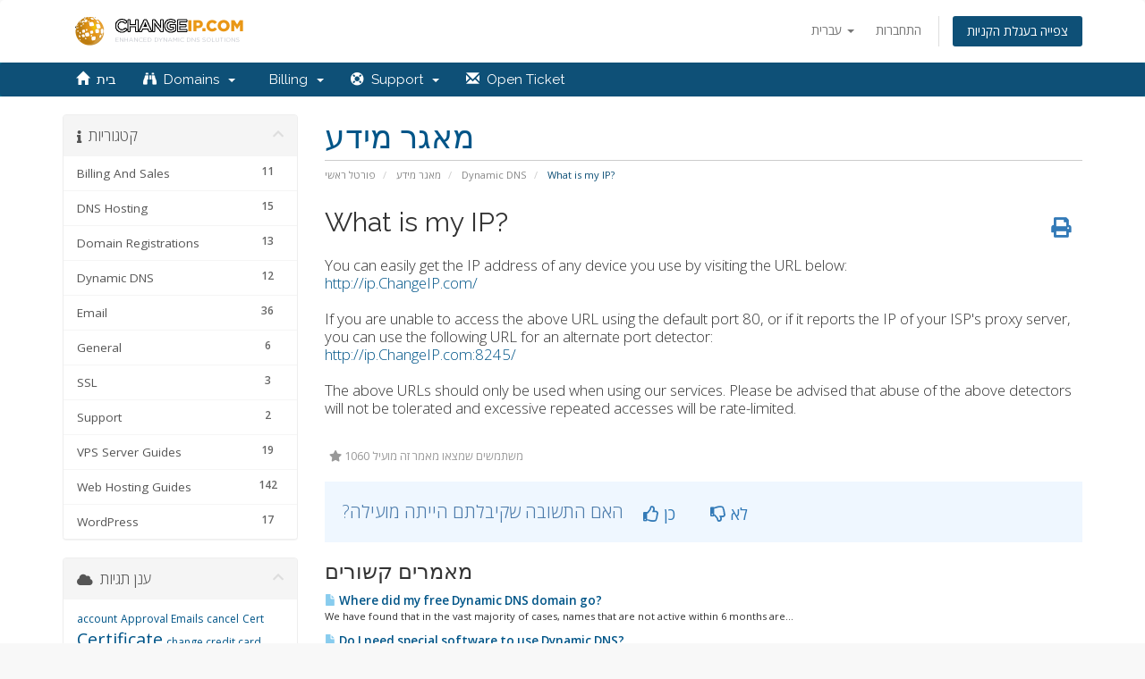

--- FILE ---
content_type: text/html; charset=utf-8
request_url: https://www.changeip.com/accounts/index.php?rp=%2Fknowledgebase%2F6%2FWhat-is-my-IP.html&language=hebrew
body_size: 6824
content:
<!DOCTYPE html>
<html lang="en">
<head>
    <meta charset="utf-8" />
    <meta http-equiv="X-UA-Compatible" content="IE=edge">
    <meta name="viewport" content="width=device-width, initial-scale=1">
    <title>What is my IP? - מאגר מידע - ChangeIP, Inc.</title>

    <!-- Styling -->
<link href="//fonts.googleapis.com/css?family=Open+Sans:300,400,600|Raleway:400,700" rel="stylesheet">
<link href="/accounts/templates/six-2021/css/all.min.css?v=56cf62" rel="stylesheet">
<link href="/accounts/assets/css/fontawesome-all.min.css" rel="stylesheet">
<link href="/accounts/templates/six-2021/css/custom.css" rel="stylesheet">

<!-- HTML5 Shim and Respond.js IE8 support of HTML5 elements and media queries -->
<!-- WARNING: Respond.js doesn't work if you view the page via file:// -->
<!--[if lt IE 9]>
  <script src="https://oss.maxcdn.com/libs/html5shiv/3.7.0/html5shiv.js"></script>
  <script src="https://oss.maxcdn.com/libs/respond.js/1.4.2/respond.min.js"></script>
<![endif]-->

<script type="text/javascript">
    var csrfToken = 'b27a5a491849d15d13b87734d9bbcc46b45a61b0',
        markdownGuide = 'עורך הטקסט',
        locale = 'en',
        saved = 'נשמר',
        saving = 'שמירה אוטומטית',
        whmcsBaseUrl = "/accounts",
        requiredText = 'נדרש',
        recaptchaSiteKey = "";
</script>
<script src="/accounts/templates/six-2021/js/scripts.min.js?v=56cf62"></script>


    
        <script type="text/javascript">
        //<![CDATA[
            jQuery(document).ready(function(){
    
        });
        //]]>
        </script>


<!-- Global site tag (gtag.js) - Google Analytics -->


<script async src="https://www.googletagmanager.com/gtag/js?id=G-KTKGQC3NL7"></script>
<script>
  window.dataLayer = window.dataLayer || [];
    function gtag(){dataLayer.push(arguments);}
      gtag('js', new Date());
      gtag('config', 'G-KTKGQC3NL7');
</script>
<script>(function(w,d,s,l,i){w[l]=w[l]||[];w[l].push({'gtm.start':
new Date().getTime(),event:'gtm.js'});var f=d.getElementsByTagName(s)[0],
j=d.createElement(s),dl=l!='dataLayer'?'&l='+l:'';j.async=true;j.src=
'https://www.googletagmanager.com/gtm.js?id='+i+dl;f.parentNode.insertBefore(j,f);
})(window,document,'script','dataLayer','GTM-PKZ5G5NB');</script>

<!-- End Google Analytics -->

</head>
<body data-phone-cc-input="0">

<img style="display:none;" src="//690ea6ee294406.45047537.changeip.com/images/spacer.png">
<!-- Start insert code here -->
<noscript><iframe src="https://www.googletagmanager.com/ns.html?id=GTM-PKZ5G5NB"
height="0" width="0" style="display:none;visibility:hidden"></iframe></noscript>
<!-- End insert code here -->



<section id="header">
    <div class="container">
        <ul class="top-nav">
                            <li>
                    <a href="#" class="choose-language" data-toggle="popover" id="languageChooser">
                        עברית
                        <b class="caret"></b>
                    </a>
                    <div id="languageChooserContent" class="hidden">
                        <ul>
                                                            <li>
                                    <a href="/accounts/index.php?rp=%2Fknowledgebase%2F6%2FWhat-is-my-IP.html&amp;language=arabic">العربية</a>
                                </li>
                                                            <li>
                                    <a href="/accounts/index.php?rp=%2Fknowledgebase%2F6%2FWhat-is-my-IP.html&amp;language=azerbaijani">Azerbaijani</a>
                                </li>
                                                            <li>
                                    <a href="/accounts/index.php?rp=%2Fknowledgebase%2F6%2FWhat-is-my-IP.html&amp;language=catalan">Català</a>
                                </li>
                                                            <li>
                                    <a href="/accounts/index.php?rp=%2Fknowledgebase%2F6%2FWhat-is-my-IP.html&amp;language=chinese">中文</a>
                                </li>
                                                            <li>
                                    <a href="/accounts/index.php?rp=%2Fknowledgebase%2F6%2FWhat-is-my-IP.html&amp;language=croatian">Hrvatski</a>
                                </li>
                                                            <li>
                                    <a href="/accounts/index.php?rp=%2Fknowledgebase%2F6%2FWhat-is-my-IP.html&amp;language=czech">Čeština</a>
                                </li>
                                                            <li>
                                    <a href="/accounts/index.php?rp=%2Fknowledgebase%2F6%2FWhat-is-my-IP.html&amp;language=danish">Dansk</a>
                                </li>
                                                            <li>
                                    <a href="/accounts/index.php?rp=%2Fknowledgebase%2F6%2FWhat-is-my-IP.html&amp;language=dutch">Nederlands</a>
                                </li>
                                                            <li>
                                    <a href="/accounts/index.php?rp=%2Fknowledgebase%2F6%2FWhat-is-my-IP.html&amp;language=english">English</a>
                                </li>
                                                            <li>
                                    <a href="/accounts/index.php?rp=%2Fknowledgebase%2F6%2FWhat-is-my-IP.html&amp;language=estonian">Estonian</a>
                                </li>
                                                            <li>
                                    <a href="/accounts/index.php?rp=%2Fknowledgebase%2F6%2FWhat-is-my-IP.html&amp;language=farsi">Persian</a>
                                </li>
                                                            <li>
                                    <a href="/accounts/index.php?rp=%2Fknowledgebase%2F6%2FWhat-is-my-IP.html&amp;language=french">Français</a>
                                </li>
                                                            <li>
                                    <a href="/accounts/index.php?rp=%2Fknowledgebase%2F6%2FWhat-is-my-IP.html&amp;language=german">Deutsch</a>
                                </li>
                                                            <li>
                                    <a href="/accounts/index.php?rp=%2Fknowledgebase%2F6%2FWhat-is-my-IP.html&amp;language=hebrew">עברית</a>
                                </li>
                                                            <li>
                                    <a href="/accounts/index.php?rp=%2Fknowledgebase%2F6%2FWhat-is-my-IP.html&amp;language=hungarian">Magyar</a>
                                </li>
                                                            <li>
                                    <a href="/accounts/index.php?rp=%2Fknowledgebase%2F6%2FWhat-is-my-IP.html&amp;language=italian">Italiano</a>
                                </li>
                                                            <li>
                                    <a href="/accounts/index.php?rp=%2Fknowledgebase%2F6%2FWhat-is-my-IP.html&amp;language=macedonian">Macedonian</a>
                                </li>
                                                            <li>
                                    <a href="/accounts/index.php?rp=%2Fknowledgebase%2F6%2FWhat-is-my-IP.html&amp;language=norwegian">Norwegian</a>
                                </li>
                                                            <li>
                                    <a href="/accounts/index.php?rp=%2Fknowledgebase%2F6%2FWhat-is-my-IP.html&amp;language=portuguese-br">Português</a>
                                </li>
                                                            <li>
                                    <a href="/accounts/index.php?rp=%2Fknowledgebase%2F6%2FWhat-is-my-IP.html&amp;language=portuguese-pt">Português</a>
                                </li>
                                                            <li>
                                    <a href="/accounts/index.php?rp=%2Fknowledgebase%2F6%2FWhat-is-my-IP.html&amp;language=romanian">Română</a>
                                </li>
                                                            <li>
                                    <a href="/accounts/index.php?rp=%2Fknowledgebase%2F6%2FWhat-is-my-IP.html&amp;language=russian">Русский</a>
                                </li>
                                                            <li>
                                    <a href="/accounts/index.php?rp=%2Fknowledgebase%2F6%2FWhat-is-my-IP.html&amp;language=spanish">Español</a>
                                </li>
                                                            <li>
                                    <a href="/accounts/index.php?rp=%2Fknowledgebase%2F6%2FWhat-is-my-IP.html&amp;language=swedish">Svenska</a>
                                </li>
                                                            <li>
                                    <a href="/accounts/index.php?rp=%2Fknowledgebase%2F6%2FWhat-is-my-IP.html&amp;language=turkish">Türkçe</a>
                                </li>
                                                            <li>
                                    <a href="/accounts/index.php?rp=%2Fknowledgebase%2F6%2FWhat-is-my-IP.html&amp;language=ukranian">Українська</a>
                                </li>
                                                    </ul>
                    </div>
                </li>
                                        <li>
                    <a href="/accounts/clientarea.php">התחברות</a>
                </li>
                                <li class="primary-action">
                    <a href="/accounts/cart.php?a=view" class="btn">
                        צפייה בעגלת הקניות
                    </a>
                </li>
                                </ul>

                    <a href="https://changeip.com" class="logo"><img src="/accounts/assets/img/logo.png" alt="ChangeIP, Inc."></a>
        
    </div>
</section>

<section id="main-menu">

    <nav id="nav" class="navbar navbar-default navbar-main" role="navigation">
        <div class="container">
            <!-- Brand and toggle get grouped for better mobile display -->
            <div class="navbar-header">
                <button type="button" class="navbar-toggle" data-toggle="collapse" data-target="#primary-nav">
                    <span class="sr-only">Toggle navigation</span>
                    <span class="icon-bar"></span>
                    <span class="icon-bar"></span>
                    <span class="icon-bar"></span>
                </button>
            </div>

            <!-- Collect the nav links, forms, and other content for toggling -->
            <div class="collapse navbar-collapse" id="primary-nav">

                <ul class="nav navbar-nav">

                        <li menuItemName="Home" class="" id="Primary_Navbar-Home">
        <a href="/accounts/index.php">
            <i class="glyphicon glyphicon-home"></i>&nbsp;            בית
                                </a>
            </li>
    <li menuItemName="Domains" class="dropdown" id="Primary_Navbar-Domains">
        <a class="dropdown-toggle" data-toggle="dropdown" href="#">
            <i class="fas fa-binoculars"></i>&nbsp;            Domains
                        &nbsp;<b class="caret"></b>        </a>
                    <ul class="dropdown-menu">
                            <li menuItemName="My Domains" id="Primary_Navbar-Domains-My_Domains">
                    <a href="/accounts/clientarea.php?action=domains">
                                                My Domains
                                            </a>
                </li>
                            <li menuItemName="Register a New Domain" id="Primary_Navbar-Domains-Register_a_New_Domain">
                    <a href="/accounts/cart.php?a=add&domain=register">
                                                Register a New Domain
                                            </a>
                </li>
                            <li menuItemName="Renew Domains" id="Primary_Navbar-Domains-Renew_Domains">
                    <a href="/accounts/cart.php?gid=renewals">
                                                Renew Domains
                                            </a>
                </li>
                            <li menuItemName="Transfer Domain to Us" id="Primary_Navbar-Domains-Transfer_Domain_to_Us">
                    <a href="/accounts/cart.php?a=add&domain=transfer">
                                                Transfer Domain to Us
                                            </a>
                </li>
                        </ul>
            </li>
    <li menuItemName="Billing" class="dropdown" id="Primary_Navbar-Billing">
        <a class="dropdown-toggle" data-toggle="dropdown" href="#">
            <i class="fas fa-usd"></i>&nbsp;            Billing
                        &nbsp;<b class="caret"></b>        </a>
                    <ul class="dropdown-menu">
                            <li menuItemName="Add Funds" id="Primary_Navbar-Billing-Add_Funds">
                    <a href="/accounts/clientarea.php?action=addfunds">
                                                Add Funds
                                            </a>
                </li>
                            <li menuItemName="Mass Payment" id="Primary_Navbar-Billing-Mass_Payment">
                    <a href="/accounts/clientarea.php?action=masspay&all=true">
                                                Mass Payment
                                            </a>
                </li>
                            <li menuItemName="My Invoices" id="Primary_Navbar-Billing-My_Invoices">
                    <a href="/accounts/clientarea.php?action=invoices">
                                                My Invoices
                                            </a>
                </li>
                            <li menuItemName="My Quotes" id="Primary_Navbar-Billing-My_Quotes">
                    <a href="/accounts/clientarea.php?action=quotes">
                                                My Quotes
                                            </a>
                </li>
                        </ul>
            </li>
    <li menuItemName="Support" class="dropdown" id="Primary_Navbar-Support">
        <a class="dropdown-toggle" data-toggle="dropdown" href="#">
            <i class="fas fa-life-ring"></i>&nbsp;            Support
                        &nbsp;<b class="caret"></b>        </a>
                    <ul class="dropdown-menu">
                            <li menuItemName="Downloads" id="Primary_Navbar-Support-Downloads">
                    <a href="/accounts/downloads.php">
                                                Downloads
                                            </a>
                </li>
                            <li menuItemName="Knowledgebase" id="Primary_Navbar-Support-Knowledgebase">
                    <a href="/accounts/knowledgebase.php">
                                                Knowledgebase
                                            </a>
                </li>
                            <li menuItemName="Network Status" id="Primary_Navbar-Support-Network_Status">
                    <a href="/accounts/serverstatus.php">
                                                Network Status
                                            </a>
                </li>
                            <li menuItemName="Tickets" id="Primary_Navbar-Support-Tickets">
                    <a href="/accounts/supporttickets.php">
                                                Tickets
                                            </a>
                </li>
                        </ul>
            </li>
    <li menuItemName="Open Ticket" class="" id="Primary_Navbar-Open_Ticket">
        <a href="/accounts/submitticket.php">
            <i class="glyphicon glyphicon-envelope"></i>&nbsp;            Open Ticket
                                </a>
            </li>

                </ul>

                <ul class="nav navbar-nav navbar-right">

                    
                </ul>

            </div><!-- /.navbar-collapse -->
        </div>
    </nav>

</section>



<section id="main-body">
    <div class="container">
        <div class="row">

                                    <div class="col-md-9 pull-md-right">
                    <div class="header-lined">
    <h1>מאגר מידע</h1>
    <ol class="breadcrumb">
            <li>
            <a href="https://www.changeip.com/accounts">            פורטל ראשי
            </a>        </li>
            <li>
            <a href="/accounts/index.php?rp=/knowledgebase">            מאגר מידע
            </a>        </li>
            <li>
            <a href="/accounts/index.php?rp=/knowledgebase/2/Dynamic-DNS">            Dynamic DNS
            </a>        </li>
            <li class="active">
                        What is my IP?
                    </li>
    </ol>
</div>
                </div>
                        <div class="col-md-3 pull-md-left sidebar">
                    <div menuItemName="Support Knowledgebase Categories" class="panel panel-sidebar panel-sidebar hidden-sm hidden-xs">
        <div class="panel-heading">
            <h3 class="panel-title">
                <i class="fas fa-info"></i>&nbsp;                קטגוריות
                                <i class="fas fa-chevron-up panel-minimise pull-right"></i>
            </h3>
        </div>
                            <div class="list-group">
                                                            <a menuItemName="Support Knowledgebase Category 15" href="/accounts/index.php?rp=/knowledgebase/15/Billing-And-Sales" class="list-group-item" id="Primary_Sidebar-Support_Knowledgebase_Categories-Support_Knowledgebase_Category_15">
                            <span class="badge">11</span>                                                        <div class="truncate">Billing And Sales</div>
                        </a>
                                                                                <a menuItemName="Support Knowledgebase Category 13" href="/accounts/index.php?rp=/knowledgebase/13/DNS-Hosting" class="list-group-item" id="Primary_Sidebar-Support_Knowledgebase_Categories-Support_Knowledgebase_Category_13">
                            <span class="badge">15</span>                                                        <div class="truncate">DNS Hosting</div>
                        </a>
                                                                                <a menuItemName="Support Knowledgebase Category 4" href="/accounts/index.php?rp=/knowledgebase/4/Domain-Registrations" class="list-group-item" id="Primary_Sidebar-Support_Knowledgebase_Categories-Support_Knowledgebase_Category_4">
                            <span class="badge">13</span>                                                        <div class="truncate">Domain Registrations</div>
                        </a>
                                                                                <a menuItemName="Support Knowledgebase Category 2" href="/accounts/index.php?rp=/knowledgebase/2/Dynamic-DNS" class="list-group-item" id="Primary_Sidebar-Support_Knowledgebase_Categories-Support_Knowledgebase_Category_2">
                            <span class="badge">12</span>                                                        <div class="truncate">Dynamic DNS</div>
                        </a>
                                                                                <a menuItemName="Support Knowledgebase Category 2006" href="/accounts/index.php?rp=/knowledgebase/2006/Email" class="list-group-item" id="Primary_Sidebar-Support_Knowledgebase_Categories-Support_Knowledgebase_Category_2006">
                            <span class="badge">36</span>                                                        <div class="truncate">Email</div>
                        </a>
                                                                                <a menuItemName="Support Knowledgebase Category 6" href="/accounts/index.php?rp=/knowledgebase/6/General" class="list-group-item" id="Primary_Sidebar-Support_Knowledgebase_Categories-Support_Knowledgebase_Category_6">
                            <span class="badge">6</span>                                                        <div class="truncate">General</div>
                        </a>
                                                                                <a menuItemName="Support Knowledgebase Category 12" href="/accounts/index.php?rp=/knowledgebase/12/SSL" class="list-group-item" id="Primary_Sidebar-Support_Knowledgebase_Categories-Support_Knowledgebase_Category_12">
                            <span class="badge">3</span>                                                        <div class="truncate">SSL</div>
                        </a>
                                                                                <a menuItemName="Support Knowledgebase Category 11" href="/accounts/index.php?rp=/knowledgebase/11/Support" class="list-group-item" id="Primary_Sidebar-Support_Knowledgebase_Categories-Support_Knowledgebase_Category_11">
                            <span class="badge">2</span>                                                        <div class="truncate">Support</div>
                        </a>
                                                                                <a menuItemName="Support Knowledgebase Category 4967" href="/accounts/index.php?rp=/knowledgebase/4967/VPS-Server-Guides" class="list-group-item" id="Primary_Sidebar-Support_Knowledgebase_Categories-Support_Knowledgebase_Category_4967">
                            <span class="badge">19</span>                                                        <div class="truncate">VPS Server Guides</div>
                        </a>
                                                                                <a menuItemName="Support Knowledgebase Category 4966" href="/accounts/index.php?rp=/knowledgebase/4966/Web-Hosting-Guides" class="list-group-item" id="Primary_Sidebar-Support_Knowledgebase_Categories-Support_Knowledgebase_Category_4966">
                            <span class="badge">142</span>                                                        <div class="truncate">Web Hosting Guides</div>
                        </a>
                                                                                <a menuItemName="Support Knowledgebase Category 4018" href="/accounts/index.php?rp=/knowledgebase/4018/WordPress" class="list-group-item" id="Primary_Sidebar-Support_Knowledgebase_Categories-Support_Knowledgebase_Category_4018">
                            <span class="badge">17</span>                                                        <div class="truncate">WordPress</div>
                        </a>
                                                </div>
                    </div>
                    <div class="panel hidden-lg hidden-md panel-default">
            <div class="panel-heading">
                <h3 class="panel-title">
                    <i class="fas fa-info"></i>&nbsp;                    קטגוריות
                                    </h3>
            </div>
            <div class="panel-body">
                <form role="form">
                    <select class="form-control" onchange="selectChangeNavigate(this)">
                                                    <option menuItemName="Support Knowledgebase Category 15" value="/accounts/index.php?rp=/knowledgebase/15/Billing-And-Sales" class="list-group-item" >
                                <div class="truncate">Billing And Sales</div>
                                (11)                            </option>
                                                    <option menuItemName="Support Knowledgebase Category 13" value="/accounts/index.php?rp=/knowledgebase/13/DNS-Hosting" class="list-group-item" >
                                <div class="truncate">DNS Hosting</div>
                                (15)                            </option>
                                                    <option menuItemName="Support Knowledgebase Category 4" value="/accounts/index.php?rp=/knowledgebase/4/Domain-Registrations" class="list-group-item" >
                                <div class="truncate">Domain Registrations</div>
                                (13)                            </option>
                                                    <option menuItemName="Support Knowledgebase Category 2" value="/accounts/index.php?rp=/knowledgebase/2/Dynamic-DNS" class="list-group-item" >
                                <div class="truncate">Dynamic DNS</div>
                                (12)                            </option>
                                                    <option menuItemName="Support Knowledgebase Category 2006" value="/accounts/index.php?rp=/knowledgebase/2006/Email" class="list-group-item" >
                                <div class="truncate">Email</div>
                                (36)                            </option>
                                                    <option menuItemName="Support Knowledgebase Category 6" value="/accounts/index.php?rp=/knowledgebase/6/General" class="list-group-item" >
                                <div class="truncate">General</div>
                                (6)                            </option>
                                                    <option menuItemName="Support Knowledgebase Category 12" value="/accounts/index.php?rp=/knowledgebase/12/SSL" class="list-group-item" >
                                <div class="truncate">SSL</div>
                                (3)                            </option>
                                                    <option menuItemName="Support Knowledgebase Category 11" value="/accounts/index.php?rp=/knowledgebase/11/Support" class="list-group-item" >
                                <div class="truncate">Support</div>
                                (2)                            </option>
                                                    <option menuItemName="Support Knowledgebase Category 4967" value="/accounts/index.php?rp=/knowledgebase/4967/VPS-Server-Guides" class="list-group-item" >
                                <div class="truncate">VPS Server Guides</div>
                                (19)                            </option>
                                                    <option menuItemName="Support Knowledgebase Category 4966" value="/accounts/index.php?rp=/knowledgebase/4966/Web-Hosting-Guides" class="list-group-item" >
                                <div class="truncate">Web Hosting Guides</div>
                                (142)                            </option>
                                                    <option menuItemName="Support Knowledgebase Category 4018" value="/accounts/index.php?rp=/knowledgebase/4018/WordPress" class="list-group-item" >
                                <div class="truncate">WordPress</div>
                                (17)                            </option>
                                            </select>
                </form>
            </div>
                    </div>
                </div>
                <!-- Container for main page display content -->
        <div class="col-md-9 pull-md-right main-content">
            

<div class="kb-article-title">
    <a href="#" class="btn btn-link btn-print" onclick="window.print();return false"><i class="fas fa-print"></i></a>
    <h2>What is my IP?</h2>
</div>


<div class="kb-article-content">
    You can easily get the IP address of any device you use by visiting the URL below: <br /><a href="http://ip.ChangeIP.com/ ">http://ip.ChangeIP.com/ </a><br /><br />If you are unable to access the above URL using the default port 80, or if it reports the IP of your ISP's proxy server, you can use the following URL for an alternate port detector: <br /><a href="http://ip.ChangeIP.com:8245/ ">http://ip.ChangeIP.com:8245/ </a><br /><br />The above URLs should only be used when using our services. Please be advised that abuse of the above detectors will not be tolerated and excessive repeated accesses will be rate-limited.
</div>


<ul class="kb-article-details">
        <li><i class="fas fa-star"></i> 1060 משתמשים שמצאו מאמר זה מועיל</li>
</ul>
<div class="clearfix"></div>

<div class="kb-rate-article hidden-print">
    <form action="/accounts/index.php?rp=/knowledgebase/6/What-is-my-IP.html" method="post">
<input type="hidden" name="token" value="b27a5a491849d15d13b87734d9bbcc46b45a61b0" />
        <input type="hidden" name="useful" value="vote">
         ?האם התשובה שקיבלתם הייתה מועילה                    <button type="submit" name="vote" value="yes" class="btn btn-lg btn-link"><i class="far fa-thumbs-up"></i> כן</button>
            <button type="submit" name="vote" value="no" class="btn btn-lg btn-link"><i class="far fa-thumbs-down"></i> לא</button>
            </form>
</div>

    <div class="kb-also-read">
        <h3>מאמרים קשורים</h3>
        <div class="kbarticles">
                            <div>
                    <a href="/accounts/index.php?rp=/knowledgebase/55/Where-did-my-free-Dynamic-DNS-domain-go.html">
                        <i class="glyphicon glyphicon-file"></i> Where did my free Dynamic DNS domain go?
                    </a>
                                        <p>We have found that in the vast majority of cases, names that are not active within 6 months are...</p>
                </div>
                            <div>
                    <a href="/accounts/index.php?rp=/knowledgebase/5/Do-I-need-special-software-to-use-Dynamic-DNS-.html">
                        <i class="glyphicon glyphicon-file"></i> Do I need special software to use Dynamic DNS? 
                    </a>
                                        <p>There are a number of ways to update your IP with ChangeIP DNS:
Manually:The first is to use DNS...</p>
                </div>
                            <div>
                    <a href="/accounts/index.php?rp=/knowledgebase/36/Free-or-Premium-DDNS.html">
                        <i class="glyphicon glyphicon-file"></i> Free or Premium DDNS
                    </a>
                                        <p>Free or Premium DDNSWe offer two DDNS services - 

Free DDNS, using our domains with up to 7...</p>
                </div>
                            <div>
                    <a href="/accounts/index.php?rp=/knowledgebase/17/URL-Redirections.html">
                        <i class="glyphicon glyphicon-file"></i> URL Redirections
                    </a>
                                        <p>URL redirection allows for you to have a domain/URL point or redirect to another domain. For...</p>
                </div>
                    </div>
    </div>



                </div><!-- /.main-content -->
                                    <div class="col-md-3 pull-md-left sidebar sidebar-secondary">
                            <div menuItemName="Support Knowledgebase Tag Cloud" class="panel panel-sidebar panel-sidebar">
        <div class="panel-heading">
            <h3 class="panel-title">
                <i class="fas fa-cloud"></i>&nbsp;                ענן תגיות
                                <i class="fas fa-chevron-up panel-minimise pull-right"></i>
            </h3>
        </div>
                    <div class="panel-body">
                <a href="/accounts/index.php?rp=/knowledgebase/tag/account" style="font-size:12px;">account</a>
<a href="/accounts/index.php?rp=/knowledgebase/tag/Approval-Emails" style="font-size:12px;">Approval Emails</a>
<a href="/accounts/index.php?rp=/knowledgebase/tag/cancel" style="font-size:12px;">cancel</a>
<a href="/accounts/index.php?rp=/knowledgebase/tag/Cert" style="font-size:12px;">Cert</a>
<a href="/accounts/index.php?rp=/knowledgebase/tag/Certificate" style="font-size:20px;">Certificate</a>
<a href="/accounts/index.php?rp=/knowledgebase/tag/change-credit-card" style="font-size:12px;">change credit card</a>
<a href="/accounts/index.php?rp=/knowledgebase/tag/credit-card-payments" style="font-size:20px;">credit card payments</a>
<a href="/accounts/index.php?rp=/knowledgebase/tag/debit-card-payments" style="font-size:12px;">debit card payments</a>
<a href="/accounts/index.php?rp=/knowledgebase/tag/payment" style="font-size:12px;">payment</a>
<a href="/accounts/index.php?rp=/knowledgebase/tag/payment-method" style="font-size:12px;">payment method</a>
<a href="/accounts/index.php?rp=/knowledgebase/tag/Payments" style="font-size:12px;">Payments</a>
<a href="/accounts/index.php?rp=/knowledgebase/tag/sign-up" style="font-size:12px;">sign-up</a>
<a href="/accounts/index.php?rp=/knowledgebase/tag/signup" style="font-size:12px;">signup</a>
<a href="/accounts/index.php?rp=/knowledgebase/tag/ssl" style="font-size:10px;">ssl</a>
<a href="/accounts/index.php?rp=/knowledgebase/tag/terminate" style="font-size:12px;">terminate</a>
<a href="/accounts/index.php?rp=/knowledgebase/tag/update-payment" style="font-size:12px;">update payment</a>

            </div>
                            </div>
        <div menuItemName="Support" class="panel panel-sidebar panel-sidebar">
        <div class="panel-heading">
            <h3 class="panel-title">
                <i class="far fa-life-ring"></i>&nbsp;                פניות ומידע
                                <i class="fas fa-chevron-up panel-minimise pull-right"></i>
            </h3>
        </div>
                            <div class="list-group">
                                                            <a menuItemName="Support Tickets" href="/accounts/supporttickets.php" class="list-group-item" id="Secondary_Sidebar-Support-Support_Tickets">
                                                        <i class="fas fa-ticket-alt fa-fw"></i>&nbsp;                            פניות השירות שלכם
                        </a>
                                                                                <a menuItemName="Announcements" href="/accounts/index.php?rp=/announcements" class="list-group-item" id="Secondary_Sidebar-Support-Announcements">
                                                        <i class="fas fa-list fa-fw"></i>&nbsp;                            הודעות וחדשות
                        </a>
                                                                                <a menuItemName="Knowledgebase" href="/accounts/index.php?rp=/knowledgebase" class="list-group-item active" id="Secondary_Sidebar-Support-Knowledgebase">
                                                        <i class="fas fa-info-circle fa-fw"></i>&nbsp;                            מאגר מידע
                        </a>
                                                                                <a menuItemName="Downloads" href="/accounts/index.php?rp=/download" class="list-group-item" id="Secondary_Sidebar-Support-Downloads">
                                                        <i class="fas fa-download fa-fw"></i>&nbsp;                            הורדות
                        </a>
                                                                                <a menuItemName="Network Status" href="/accounts/serverstatus.php" class="list-group-item" id="Secondary_Sidebar-Support-Network_Status">
                                                        <i class="fas fa-rocket fa-fw"></i>&nbsp;                            מצב הרשת
                        </a>
                                                                                <a menuItemName="Open Ticket" href="/accounts/submitticket.php" class="list-group-item" id="Secondary_Sidebar-Support-Open_Ticket">
                                                        <i class="fas fa-comments fa-fw"></i>&nbsp;                            פתיחת פנייה
                        </a>
                                                </div>
                    </div>
                        </div>
                            <div class="clearfix"></div>
        </div>
    </div>
</section>

<section id="footer">
    <div class="container">
        <a href="#" class="back-to-top"><i class="fas fa-chevron-up"></i></a>
        <p>זכויות יוצרים &copy; 2025 ChangeIP, Inc. כל הזכויות שמורות.</p>
    </div>
</section>

<div id="fullpage-overlay" class="hidden">
    <div class="outer-wrapper">
        <div class="inner-wrapper">
            <img src="/accounts/assets/img/overlay-spinner.svg">
            <br>
            <span class="msg"></span>
        </div>
    </div>
</div>

<div class="modal system-modal fade" id="modalAjax" tabindex="-1" role="dialog" aria-hidden="true">
    <div class="modal-dialog">
        <div class="modal-content panel-primary">
            <div class="modal-header panel-heading">
                <button type="button" class="close" data-dismiss="modal">
                    <span aria-hidden="true">&times;</span>
                    <span class="sr-only">סגירה</span>
                </button>
                <h4 class="modal-title"></h4>
            </div>
            <div class="modal-body panel-body">
                טוען....
            </div>
            <div class="modal-footer panel-footer">
                <div class="pull-left loader">
                    <i class="fas fa-circle-notch fa-spin"></i>
                    טוען....
                </div>
                <button type="button" class="btn btn-default" data-dismiss="modal">
                    סגירה
                </button>
                <button type="button" class="btn btn-primary modal-submit">
                    הגשה
                </button>
            </div>
        </div>
    </div>
</div>

<form action="#" id="frmGeneratePassword" class="form-horizontal">
    <div class="modal fade" id="modalGeneratePassword">
        <div class="modal-dialog">
            <div class="modal-content panel-primary">
                <div class="modal-header panel-heading">
                    <button type="button" class="close" data-dismiss="modal" aria-label="Close"><span aria-hidden="true">&times;</span></button>
                    <h4 class="modal-title">
                        מחולל סיסמאות
                    </h4>
                </div>
                <div class="modal-body">
                    <div class="alert alert-danger hidden" id="generatePwLengthError">
                        אנא הזינו מספר בין 8 ל 64 עבור אורך הסיסמה המבוקש.
                    </div>
                    <div class="form-group">
                        <label for="generatePwLength" class="col-sm-4 control-label">אורך סיסמה</label>
                        <div class="col-sm-8">
                            <input type="number" min="8" max="64" value="12" step="1" class="form-control input-inline input-inline-100" id="inputGeneratePasswordLength">
                        </div>
                    </div>
                    <div class="form-group">
                        <label for="generatePwOutput" class="col-sm-4 control-label">הסיסמה שהופקה</label>
                        <div class="col-sm-8">
                            <input type="text" class="form-control" id="inputGeneratePasswordOutput">
                        </div>
                    </div>
                    <div class="row">
                        <div class="col-sm-8 col-sm-offset-4">
                            <button type="submit" class="btn btn-default btn-sm">
                                <i class="fas fa-plus fa-fw"></i>
                                הפקת סיסמה חדשה
                            </button>
                            <button type="button" class="btn btn-default btn-sm copy-to-clipboard" data-clipboard-target="#inputGeneratePasswordOutput">
                                <img src="/accounts/assets/img/clippy.svg" alt="Copy to clipboard" width="15">
                                
                            </button>
                        </div>
                    </div>
                </div>
                <div class="modal-footer">
                    <button type="button" class="btn btn-default" data-dismiss="modal">
                        סגירה
                    </button>
                    <button type="button" class="btn btn-primary" id="btnGeneratePasswordInsert" data-clipboard-target="#inputGeneratePasswordOutput">
                        העתקת הסיסמה והזנתה לשדה המתאים
                    </button>
                </div>
            </div>
        </div>
    </div>
</form>



</body>
</html>


--- FILE ---
content_type: text/css
request_url: https://www.changeip.com/accounts/templates/six-2021/css/custom.css
body_size: 189
content:
/* *****************************************************

    ** Custom Stylesheet **

    Any custom styling you want to apply should be
    defined here.

***************************************************** */
#Primary_Navbar-Services-View_Available_Addons,
#Secondary_Sidebar-My_Services_Actions-View_Available_Addons {display:none;}
